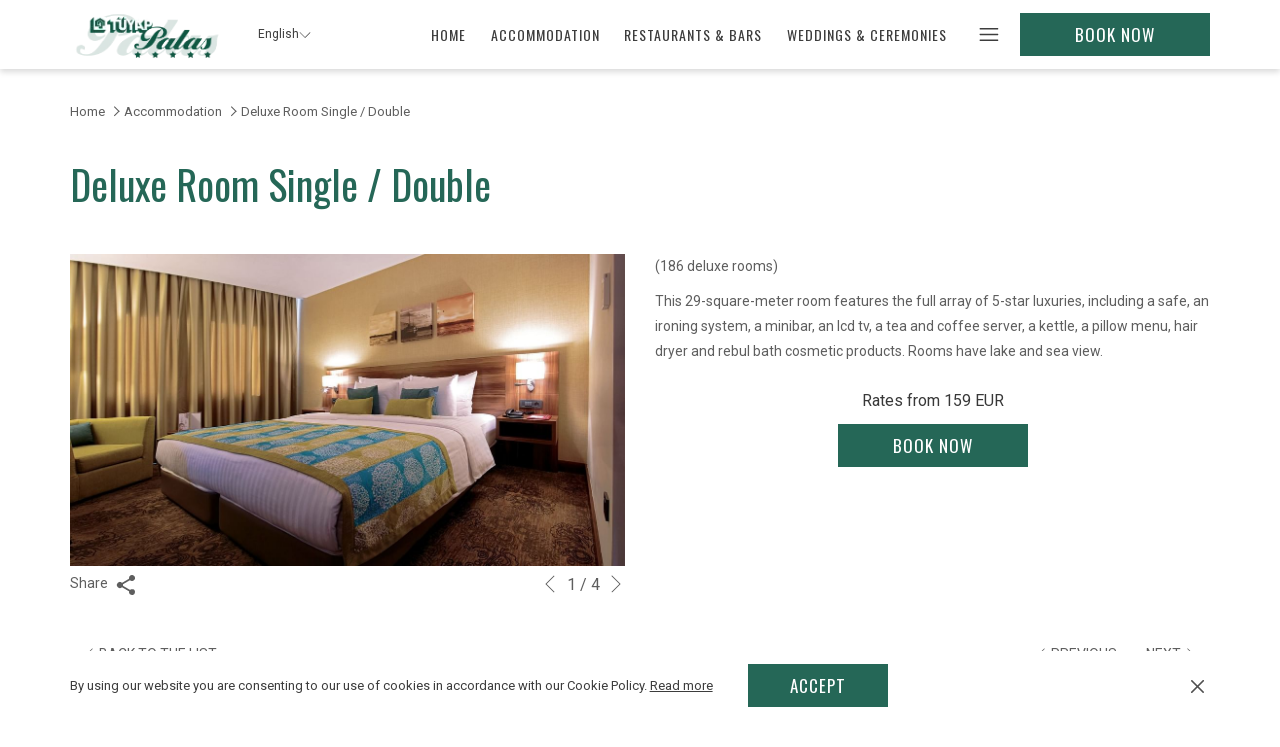

--- FILE ---
content_type: text/html; charset=UTF-8
request_url: https://www.tuyappalas.com/Accommodation/deluxe-room-single-double
body_size: 16479
content:
<!doctype html>
<html dir="ltr" lang="en" data-lang="" data-template="room" data-template-source="tc-theme">
<head>
<script>
	var galaxyInfo = {
		website_id: 4275,
        tvs: 0,
	    cms_id: 127459,
	    iso: "en_US",
	    local: "en",
	    traduction_id: 1,
	    env: "prod",
	    domain_unique_id: "0a9155628431aaf2cc513f5a1c7035d3",
	    proxy_url: "https://tc.galaxy.tf",
	    proxy_key: "e501537df73ebbcfa39084ebe2896add",
	    proxy_url_lead: "https://tc.galaxy.tf/leads?key=e501537df73ebbcfa39084ebe2896add&glx-website-id=4275&glx-trad-id=1",
	    proxy_user_pool_id: "",
	    item_previous:"20195",
	    item_current:"20199",
	    item_next_item:"20201",
	    item_count:"4",
	    auto_visibility_start: "",
	    auto_visibility_end: "",
	    visibility_redirect_url: "",
	    locales_theme:"/json/locale/4275/1/1",
	    live_website: true,
	    backstage: "https://www.travelclick-websolutions.com"
	}
	</script>
<script>var galaxyGMS=function(){var e;return{isUserLoggedIn:function(){try{var r=sessionStorage.getItem("gms_profil_data")||localStorage.getItem("gms_profil_data");return!!(r&&(e=JSON.parse(r))&&e.firstName&&e.timestamp&&45>(+new Date-e.timestamp)/1e3/60)}catch(e){return!1}},userTierKey:function(){if(this.isUserLoggedIn()){var r=e.levelName;if("string"==typeof r)return r.toLowerCase().replace(/ /g,"_")}return!1}}}();</script>

<link rel="preconnect" href="https://fonts.gstatic.com" crossorigin />
<link rel="preload" as="style" href="https://fonts.googleapis.com/css?family=Oswald:400,400i,700,700i&display=swap&subset=latin,latin-ext"><link rel="stylesheet" href="https://fonts.googleapis.com/css?family=Oswald:400,400i,700,700i&display=swap&subset=latin,latin-ext" media="print" onload="this.media='all'"><noscript><link rel="stylesheet" href="https://fonts.googleapis.com/css?family=Oswald:400,400i,700,700i&display=swap&subset=latin,latin-ext"/></noscript>
<link rel="preload" as="style" href="https://fonts.googleapis.com/css?family=Dancing+Script:400,400i,700,700i&display=swap&subset=latin,latin-ext"><link rel="stylesheet" href="https://fonts.googleapis.com/css?family=Dancing+Script:400,400i,700,700i&display=swap&subset=latin,latin-ext" media="print" onload="this.media='all'"><noscript><link rel="stylesheet" href="https://fonts.googleapis.com/css?family=Dancing+Script:400,400i,700,700i&display=swap&subset=latin,latin-ext"/></noscript>
<link rel="preload" as="style" href="https://fonts.googleapis.com/css?family=Roboto:400,400i,700,700i&display=swap&subset=latin,latin-ext"><link rel="stylesheet" href="https://fonts.googleapis.com/css?family=Roboto:400,400i,700,700i&display=swap&subset=latin,latin-ext" media="print" onload="this.media='all'"><noscript><link rel="stylesheet" href="https://fonts.googleapis.com/css?family=Roboto:400,400i,700,700i&display=swap&subset=latin,latin-ext"/></noscript>
<link rel="preload" as="style" href="https://fonts.googleapis.com/css?family=Lora:400,400i,700,700i&display=swap&subset=latin,latin-ext"><link rel="stylesheet" href="https://fonts.googleapis.com/css?family=Lora:400,400i,700,700i&display=swap&subset=latin,latin-ext" media="print" onload="this.media='all'"><noscript><link rel="stylesheet" href="https://fonts.googleapis.com/css?family=Lora:400,400i,700,700i&display=swap&subset=latin,latin-ext"/></noscript>
<link rel="preload" as="style" href="https://fonts.googleapis.com/css?family=Montserrat:400,400i,700,700i&display=swap&subset=latin,latin-ext"><link rel="stylesheet" href="https://fonts.googleapis.com/css?family=Montserrat:400,400i,700,700i&display=swap&subset=latin,latin-ext" media="print" onload="this.media='all'"><noscript><link rel="stylesheet" href="https://fonts.googleapis.com/css?family=Montserrat:400,400i,700,700i&display=swap&subset=latin,latin-ext"/></noscript>
<meta http-equiv="Content-Security-Policy" content="upgrade-insecure-requests">
<meta name="viewport" content="width=device-width, initial-scale=1.0, maximum-scale=2.0, user-scalable=1">
<link rel="stylesheet" href="/css/custom/4275/1/main/cb23554527e3f1211bb7f1565ca8e649/main.css" data-theme-name="th1">
<script>
// Picture element HTML5 shiv
document.createElement( "picture" );
</script>
<script>var BIDnumber = '616797';</script>

<style>
  :root {
    --btn-animation-type: Instant;

    --hero-animation-type: ;
    --hero-animation-start: No animation;
    --hero-animation-slider: Fade out image;
    --hero-animation-slider-delay: 6000ms;
    --hero-animation-pages: Homepage;

    --on-scroll-animation: ;
    --on-scroll-animation-pages: Homepage;
  }
</style>
<style>
/* While loading */
glx-tc-lead-rate:not([data-state="ready"]) {
    opacity: 0.5;
    cursor: wait;
}
/* avoid content jumping after loading in case there is no fallback */
glx-tc-lead-rate-member-value,
glx-tc-lead-rate-value {
    &:empty::before {
        content: '\00a0'; /* &nbsp; equivalent to force taking space */
    }
}
/* If there is no rate or fallback, we hide the rate */
glx-tc-lead-rate[data-empty="true"] {
    display: none!important;
}
</style>


<!-- webcomponents for rates from proxy -->
<script type="module" src="/integration-tools/rate-components/public/rates-proxy.js?v1.3.0" ></script>


<link type="image/x-icon" href="https://cdn.galaxy.tf/uploads/3s/website/001/621/584/1621584353_60a769e1d4646.png" rel="shortcut icon"/>
<style>
.icon-hamburger {
		height: 13px; !important;
	    margin-bottom: 6px;
}

 .header--1 {
   box-shadow: 0 10px 40px rgba(0,0,0,0.10); 
}

.stripe-default-padding {
    padding-top: 0px;
    padding-bottom: 0px;
}

.l-read-more, .l-read-less {
    text-align: left;
}
.header-sidenav {
    background: #256757;
    color: #ffffff;
}

.header__navigation__item:hover .header__navigation__item__link {
    background-color: #fff0;
    color: #d8d8d8;
}

.stripe__actions>div:last-child {
    margin-left: 35px;
}

@media (min-width: 1200px){
.rotator-box-item__content {
    padding: 75px 30px 0 14px;
  }
} 

.js-slider__wrapper .m-review--item-quote .m-review--item-content {
    font-size: 1.2em;
    margin-bottom: 50px;
    line-height: 1.6em;
}
.gallery-filters {
   margin-bottom: 20px;
}

.gallery-filters .btn-link.active {
    color: #256757;
}

</style>

<script src='https://www.thehotelsnetwork.com/js/hotel_price_widget.js?hotel_id=1385930&property_id=1037434&account_key=51A1EBB402C6727E5D5322A19CF74F84' async></script>
<title>Deluxe Room Single | Tuyap Palas Hotel Istanbul </title>
<meta name="description" content="Deluxe room features the full array of 5-star luxuries, including a safe, and more luxury amenities to make your stay unique! Book your room now!" />
<meta name="keywords" content="" />
<meta property="og:site_name" content="Tüyap Palas" />
<meta http-equiv="content-type" content="text/html; charset=UTF-8" />
<meta name="robots" content="index, follow" />
<meta name="google-site-verification" content="6Owe9fKtZaKCLRSm3gli0zyKIiWEql05b2bcJL4XltY" />
<link rel="canonical" href="https://www.tuyappalas.com/Accommodation/deluxe-room-single-double" />
<link rel="alternate" href="https://www.tuyappalas.com/Accommodation/deluxe-room-single-double" hreflang="en" />
<link rel="alternate" href="https://www.tuyappalas.com/tr/Accommodation/deluxe-single-double-oda" hreflang="tr" />
<meta property="og:url" content="/Accommodation/deluxe-room-single-double" />
<meta property="og:title" content="Deluxe Room Single | Tuyap Palas Hotel Istanbul " />
<meta property="og:description" content="Deluxe room features the full array of 5-star luxuries, including a safe, and more luxury amenities to make your stay unique! Book your room now!" />
<meta property="og:locale" content="en_US" />
<meta name="msvalidate.01" content="FC8DDDBA14DDD21A3DE6171B9064C163" />
<script type="application/ld+json">{"@context":"https:\/\/schema.org","@type":"BreadcrumbList","itemListElement":[{"@type":"ListItem","position":1,"item":{"@id":"https:\/\/www.tuyappalas.com\/","name":"Home"}},{"@type":"ListItem","position":2,"item":{"@id":"https:\/\/www.tuyappalas.com\/Accommodation","name":"Accommodation"}},{"@type":"ListItem","position":3,"item":{"@id":"https:\/\/www.tuyappalas.com\/Accommodation\/deluxe-room-single-double","name":"Deluxe room single &sol; double"}}]}</script>
<script type="application/ld+json">{"@context":"https:\/\/schema.org","@type":["HotelRoom","Product"],"name":"Deluxe Room Single \/ Double","description":"(186 deluxe rooms) This 29-square-meter room features the full array of 5-star luxuries, including a safe, an ironing system, a minibar, an lcd tv, a tea and coffee server, a kettle, a pillow menu, hair dryer and rebul bath cosmetic products. Rooms have lake and sea view.&nbsp;\r\n","image":"https:\/\/image-tc.galaxy.tf\/wijpeg-9y3d6iwb52ns8qewfi4qiy2s0\/deluxe-king-7.jpg","url":"https:\/\/www.tuyappalas.com\/Accommodation\/deluxe-room-single-double","offers":{"@type":"Offer","priceCurrency":"EUR","price":"139.00"},"amenityFeature":[]}</script>
<script>var websiteID = 4275;</script>
<script>var cms = 127459</script>
<script>var ts_roll_up_tracking = 'enabled';</script>
<script> var ts_analytics = {"booking_engine_hotel_id":"99908","hotel_bid":616797,"master_brand_bid":"","brand_bid":"","master_brand_chain_id":""}</script>
<script>
window.dataLayer = window.dataLayer || [];
var dl = {"pageLanguage":"en","tvs":"tvs_no","websiteLanguage":"en","pageSection":"not_applicable","pageSubSection":"not_applicable","contentGroup":"not_applicable","globalProduct":"web","event":"datalayer-first-render","productPurchased":"essentials","propertyWebsiteLanguages":2,"webHostname":"tuyappalas.com","parentHostname":"not_applicable"};
				dl.loggedIn = galaxyGMS.isUserLoggedIn() ? "yes" : "no";
				dl.memberTier = galaxyGMS.userTierKey() ? galaxyGMS.userTierKey() : "null";
window.dataLayer.push(dl);
</script>
<script>(function(w,d,s,l,i){w[l]=w[l]||[];w[l].push({'gtm.start':
		new Date().getTime(),event:'gtm.js'});var f=d.getElementsByTagName(s)[0],
		j=d.createElement(s),dl=l!='dataLayer'?'&l='+l:'';j.async=true;j.src=
		'https://www.googletagmanager.com/gtm.js?id='+i+dl;f.parentNode.insertBefore(j,f);
		})(window,document,'script','dataLayer','GTM-TL2MM4B');
		</script>

<style>
/* For WYSIWYG content, CSS class are added to figure/images instead of relying only on inline style attribute. These images have the class "glx-cke5-image" added so we can target them safely. */
figure.image_resized.glx-cke5-image[style*="width"] img {
    width: 100%;
    height: auto;
}
</style>
<script>
				(function(w,d,s,l,i){w[l]=w[l]||[];w[l].push({'gtm.start':
				new Date().getTime(),event:'gtm.js'});var f=d.getElementsByTagName(s)[0],
				j=d.createElement(s),dl=l!='dataLayer'?'&l='+l:'';j.async=true;j.src=
				'https://www.googletagmanager.com/gtm.js?id='+i+dl;f.parentNode.insertBefore(j,f);
				})(window,document,'script','dataLayer','GTM-5T56G6');
				</script>
<script>_dynamic_base = "https://dynamic.travelclick-websolutions.com"</script>
</head>
<body class="g_room no-js sticky-footer header1
     remove-level-three-navigation" 
   
   
>
<script>document.body.classList.remove("no-js");document.body.classList.add('js-loading');</script>
<script>
  var websiteGlobalVariables = {
    'rates': {
      'hideOldPrices': false
    }
  };
</script>
<a href="#header-content" class="skip-main">Skip to navigation</a>

<a href="#site-content" class="skip-main">Skip to main content</a>

<a href="#footer-content" class="skip-main">Skip to footer</a>

<img id="tc-theme-svg-list" src="/integration/tc-theme/public/svg/svg-icons.svg" alt="Website's SVG icons" width="0" height="0"/>






<script>
  (function () {
      const initializeCookieConsent = () => {
        window.cookieconsent.initialise(
          {
            palette: {
              
            },
            layout: "basic-close",
            "position": "bottom",
            window: [
              "<section aria-label='Cookie policy' aria-describedby='cookieconsent:desc' class='cc-window \{\{classes\}\}'>",
                "<div class='container'>",
                  "<div class='cc-window--container'>",
                    "\{\{children\}\}",
                  "</div>",
                "</div>",
              "</section>"
            ].join(''),
            elements: {
              close: '<button class="cc-close" aria-label="Dismiss cookie policy">\{\{close\}\}</button>',
              dismiss: '<button tabindex="0" role="button" class="cc-btn cc-dismiss btn btn-action">\{\{dismiss\}\}</button>',
              messagelink: [
                '<span id="cookieconsent:desc" class="cc-message">',
                  '\{\{message\}\}',
                  '<a tabindex="0" class="cc-link" href="\{\{href\}\}" \{\{target\}\} >',
                    '\{\{link\}\} ',
                  '</a>',
                '</span>'
              ].join(''),
            },
            content: {
              close: '<svg class="icon icon-cross" aria-hidden="true"><use href="#icon-cross"></use></svg>',
              
                message: "By using our website you are consenting to our use of cookies in accordance with our Cookie Policy.",
              
              
                link: "Read more",
              
              
                dismiss: "Accept",
              
              
                href: "/privacy-policy",
                target: '',
              
            }
          },
          function(popup) {
            var handler = function(event) {
                // fixes voiceover interaction
                let userClicked = (event.type === 'click') && (event.button == '0');
                // if key <enter> or <space>
                let userPressedKey = (event.keyCode === 13 || event.keyCode === 32);

                if (userClicked || userPressedKey) this.click();
            };
            document.querySelector('.cc-dismiss').addEventListener('keyup', handler)
            document.querySelector('.cc-close').addEventListener('keyup', handler)
            document.querySelector('.cc-close').addEventListener('click', handler)
          }
        )
      };

      let script = document.createElement('script');
      script.src = "/integration/tc-theme/public/vendor/cookieconsent.min.js";
      script.addEventListener("load", () => {
        initializeCookieConsent();
      });
      document.body.append(script);
    })();
</script>
    <style>
        .id-403524466a8a6960ad786543cc57256b .dialog-close, .id-403524466a8a6960ad786543cc57256b.m-popup {
            color: #000000;
        }
    </style>








  <script type="text/template" id="extension-zone-cs-container"></script>
<script>
  if(!window.hotelModule) {
    window.hotelModule = [];
  }
  window.hotelModule['id-f2867a608c739d12d6bfbb227e8d8b57'] = {
    url: '/json/search/1/1/hotels-dropdown-data.json'
  }
  window.headerMenu = {navItems: [{"url":"\/","name":"Home","current":"","target":""},{"url":"\/Accommodation","current":"current","name":"Accommodation","target":""},{"url":"\/restaurants-bars","current":"","name":"Restaurants & Bars","target":""},{"url":"\/weddings-ceremonies","current":"","name":"Weddings & Ceremonies","target":""},{"url":"\/meeting-rooms","current":"","name":"Meeting Rooms","target":""},{"url":"\/facilities-services","current":"","name":"Facilities & Services","target":""},{"url":"\/special-offers","current":"","name":"Special Offers","target":""},{"url":"\/about","current":"","name":"About","target":""},{"url":"\/gallery","current":"","name":"Gallery","target":""},{"url":"\/contact-location","current":"","name":"Contact & Location","target":""},{"url":"\/local-attractions","current":"","name":"Local Attractions","target":""}]}
  window.headerConfigs = {
      headerId: 'id-f2867a608c739d12d6bfbb227e8d8b57',
      showSecondaryNavigation: false,
      showLevelThreeNavigation: false,
      secondaryNav: [],
      logo: {
        link: '/',
        linkTarget: false,
        title: 'Back to the homepage',
        hasBackground: false,
        background: '',
        hasScrollLogo: false,
        scrollLogo: '',
        scrollLogoAlt: '',
        hasMobileLogo: false,
        mobileLogo: '',
        logo:'https://image-tc.galaxy.tf/wipng-8uh822w8b7slr49djfd3iyya4/tuyap-logo-header.png?width=500',
        logoAlt: '',
        additionalLanguagesLogosSettings: {
          isEnabled: false,
          hasLogo: false,
          logo: '',
          hasScrollLogo: true,
          scrollLogo: '',
          scrollLogoAlt: '',
          hasMobileLogo: false,
          mobileLogo: '',
          hasBackground: false,
          background: '',
        },
      },
      showLanguageSwitcher: true,
      languageSwitcher: {
  
    languageCount: '2',
    currentLanguage: 'English',
    currentLanguageShort: 'en',
    languages: [
              {
          url: '/tr/Accommodation/deluxe-single-double-oda ',
          local: 'tr',
          full: 'Türkçe',
          short: 'tr',
        },
          ]
  
},
      showCurrencySwitcher: true,
      hasPhoneNumber: true,
      phoneNumber: '+90 212 867 1414',
      phoneNumberSanitized: '+902128671414',
      phoneNumberLabel: '',
      hasSubpages: true,
      maxNavItems:'5',
      hamburgerIconColor: '',
      bookNowLabel: 'Book now',
      dropShadowOnScroll: true,
      headerMenu:{ navItems:'' },
      gmsHeaderDropdown: {},
      hotelDropdownConfig:{
        crossWebsiteLinking: false,
        homeLink: '',
        homeLinkLabel: ``,
        homeIcon: false,
        customHomeIcon: '',
        groupHotelsDropdowns: '',
        defaultHotel: ``,
        uncategorisedHotel: ``,
      },
      locales: {
        showSubMenuFor:'show submenu for ',
        moreLink:'More link',
        mainNavigation:'main navigation',
        opensBookingMask:'opens booking mask',
        closeBookingMask:'close booking mask',
        closeMoreMenu:'close more menu',
        backToTheMenu:'back to the menus',
        gms_helloUser:'Hello,',
        gms_signOut:'Sign Out',
        gms_point: 'Point',
        gms_points: 'Points',
        gms_night:'Night',
        gms_nights:'Nights',
        gms_stay:'Stay',
        gms_stays:'Stays',
        call_us:'call us at',
        menu:'Menu'
      }  
    }
</script>
<div id="header-one" class="header-one header-logo-alts" data-scroll-logo-alt="" data-logo-alt="Tüyap Palas Hotel in Istanbul" >
  <header-one></header-one>
</div>
 
   

<!-- BM CORE SETTING EXAMPLE -->
<script>
  const calendarSettings = {
  
    displayDateFormat:"MM/DD/YYYY",
    isLargeLayout: true,
  
  siteLanguage: 'en',
  firstDayOfTheWeek: 1,
  monthsToShow: 1,
  showDaysInNextAndPreviousMonths: false,
  
    minimumDaysOfStay: 1,
    minimumDaysOfStayDefault: 1,
    minimumDaysOfStaySecondary: 1,
    minimumDaysOfStayDefaultSecondary: 1,
    useMinimumDaysOfStaySecondary: false,
  
  useDefaultArrows: false,
  arrowsCustomClass: {
    prev: 'icon icon-arrow-left',
    next: 'icon icon-arrow-right',
  },
  checkIn: {
    field: 'bm-checkin-input',
    trigger: 'bm-checkin-trigger',
    container: 'bm-calendars',
  },
  checkOut:{
    field: 'bm-checkout-input',
    trigger: 'bm-checkout-trigger',
    container: 'bm-calendars',
  },
  flexibleDates: {
    enabled: false,
    field: 'flexible-dates-input',
    content: 'My dates are flexible',
    checkedMark: '<svg class="icon icon-arrow-bottom"><use href="#icon-check"></use></svg>'
  },
  ratesInCalendar: {
    enabled: false,
    device: 'desktop',
    dailyRatesData: [],
    indicatorColor: '',
    customCalendar: {
      calendarContainer: 'bm-rates-calendar',
      monthsContainer: 'bm-rates-calendar-months',
      monthsTrigger: 'bm-rates-month-trigger',
      daysContainer: 'bm-rates-calendar-days',
      daysTigger: 'bm-rates-calendar-days',
      applyTigger: 'bm-rate-calendar-apply',
      closeTigger: 'bm-rate-calendar-close',
    },
    indicatorLabel: "Lowest available rate",
    rateLabel: "Rates from ",
    backBtnLabel: "Go back",
    monthSelectorLabel: "Select your dates",
    applyBtnLabel: "Apply dates",
  },
  wcag: {
    selectedCheckInDate: "Selected check in date is",
    selectedCheckOutDate: "Selected check out date is",
    selectedCheckInDateText: "This button opens the calendar to select check in date.",
    selectedCheckOutDateText: "This button opens the calendar to select check out date.",
    selected: "Selected",
    checkInLiveRegionId: 'checkin-region',
    checkOutLiveRegionId: 'checkout-region',
    incorrectDateFormatEntered: "Incorrect date format used, please use date format",
    minimumDaysOfStay: "Minimum Night Stay",
    calendarExpanded: "Calendar Expanded",
  },
  labels: {
    previousMonth: "Previous Month",
    nextMonth: "Next Month",
  }
};
  const bm_core_settings = {
  dataContainer: 'bm-app',
  container: 'bm-box-wrapper',

  startingDate: '2021-04-23',

  calendars: calendarSettings,
  leadRates: {
    showRates:  1 ,
    showStrikeThroughRate: false,
    displayPrice: 'lead-rates-price',
    bestRateLogo: {
      enabled: false,
      logo: "",
      fallbackText: ""
    } 
  },
  wcag: {
    bookNow:{
      id: 'booking-mask-submit',
      opensInANewTab: "opens in a new tab"
    }
  },

  saveBookingSession:  false ,
  website: {
  hotelTypeId: '3',
  booking_engine_hotel_id: '99908',
  booking_mask_url: 'https://reservations.travelclick.com/99908?',
  booking_engine_provider_id:  '1' ,
  second_booking_engine_provider_id: '0',
  second_booking_engine_hotel_id: '0',
  second_booking_engine_url: '',
  second_booking_mask_url: '',
  hasFamilyPricing: false,
  be_open_in_new_tab: true ,
  
    hotels:[]
  
},


module: 'hotel',
id: '4305',

};
  const bm_ui_settings = {
  dataContainer: 'bm-app',
container: 'bm-box-wrapper',
containers: {
  'header1': {
    vertical: { 
      base: '#bm-hero-container',
      noHero: '#no-hero',
      collapsed: '#bm-collapsed-wrapper',
      triggers: '.bm-collapsed-wrapper'
    }, 
    horizontal: {
      base: '#bm-horizontal-hero',
      belowHero: '#bm-horizontal-below-hero',
      noHero: '#no-hero',
      collapsed: '#bm-collapsed-horizontal-wrapper',
      triggers: '.bm-collapsed-wrapper'
    },
    'area-search': {
      base: '#bm-horizontal-hero',
      belowHero: '#bm-horizontal-below-hero',
      noHero: '#no-hero',
      collapsed: '#bm-collapsed-horizontal-wrapper',
      triggers: '.bm-collapsed-wrapper'
    },
    'horizontal-hotel-plus-air': {
      base: '#bm-horizontal-hero',
      belowHero: '#bm-horizontal-below-hero',
      noHero: '#no-hero',
      collapsed: '#bm-collapsed-horizontal-wrapper',
      triggers: '.bm-collapsed-wrapper'
    }
  },
  'header2': {
    vertical: { 
      base: '#bm-vertical-base',
      noHero: '#no-hero',
      collapsed: '#bm-vertical-base',
      triggers: '.bm-collapsed-wrapper'
    }, 
    horizontal: {
      base: '#bm-horizontal-hero',
      belowHero: '#bm-horizontal-below-hero',
      noHero: '#no-hero',
      collapsed: '#bm-collapsed-horizontal-wrapper',
      triggers: '.bm-collapsed-wrapper'
    },
    'area-search': {
      base: '#bm-horizontal-hero',
      belowHero: '#bm-horizontal-below-hero',
      noHero: '#no-hero',
      collapsed: '#bm-collapsed-horizontal-wrapper',
      triggers: '.bm-collapsed-wrapper'
    },
    'horizontal-hotel-plus-air': {
      base: '#bm-horizontal-hero',
      belowHero: '#bm-horizontal-below-hero',
      noHero: '#no-hero',
      collapsed: '#bm-collapsed-horizontal-wrapper',
      triggers: '.bm-collapsed-wrapper'
    }
  },
  'headerAdvanced': {
    vertical: { 
      base: '#bm-hero-container',
      noHero: '#no-hero',
      collapsed: '#bm-collapsed-wrapper',
      triggers: '.bm-collapsed-wrapper'
    }, 
    horizontal: {
      base: '#bm-horizontal-hero',
      belowHero: '#bm-horizontal-below-hero',
      noHero: '#no-hero',
      collapsed: '#bm-collapsed-horizontal-wrapper',
      triggers: '.bm-collapsed-wrapper'
    },
    'area-search': {
      base: '#bm-horizontal-hero',
      belowHero: '#bm-horizontal-below-hero',
      noHero: '#no-hero',
      collapsed: '#bm-collapsed-horizontal-wrapper',
      triggers: '.bm-collapsed-wrapper'
    },
    'horizontal-hotel-plus-air': {
      base: '#bm-horizontal-hero',
      belowHero: '#bm-horizontal-below-hero',
      noHero: '#no-hero',
      collapsed: '#bm-collapsed-horizontal-wrapper',
      triggers: '.bm-collapsed-wrapper'
    }
  },
},
hero: {
  container: 'm-hero',
  typeShort: 'm-hero_short'
},
//area-search
areaSearch: {
  enabled: false,
  URL: '',
  URLTarget: '',
  sortResultsBy: '',
  helperText: false,
  locationFieldSearch: false,
  disableCountrySearch: false,
  disableRegionSearch: false,
  disableCitySearch: false,
  disablePoiSearch: false,
  disableSearchIcons: false,
  enableAllDestinationSearch: false,
  hideCounterPerLevel: false,
  hideSecondaryInfomation: false,
  promocodePopUp: {
    container: 'bm-as-promocode-popup',
    trigger: 'bm-as-promocode-trigger',
    mobileClose: 'bm-as-promocode-close',
    mobileSaveChanges: 'bm-as-promocode-save-changes',
  }
},
roomPopUp: {
  enabled: 
    
      false
    ,
  cmsShowChildrenAges:  false ,
  container: 'bm-pu-room-options',
  roomContainer: 'bm-pu__rooms-container',
  roomsSelector: 'js-as-room',
  roomNumber: 'js-room-number',
  childAgesContainer: 'js-room-child-ages',
  infantAgesContainer: 'js-room-infant-ages',
  trigger: 'bm-pu-room-trigger',
  triggerGuestCount: 'guest_count',
  triggerGuestLabel: 'guest_label',
  triggerAdultCount: 'adult_count',
  triggerAdultLabel: 'adult_label',
  triggerChildrenCount: 'children_count',
  triggerChildrenLabel: 'children_label',
  triggerRoomCount: 'room_count',
  triggerRoomLabel: 'room_label',
  mobileClose: 'bm-pu-room-close',
  mobileSaveChanges: 'bm-pu-room-save-changes',
  selectRoomLabel: "This button opens the room selector.",
  addRoom: 'add-room',
  removeRoom: 'subtract-room',
  trashRoom: 'bm-pu__room-remove',
  roomCounter: 'bm-pu-room-counter',
  adultSelector: 'bmadults',
  childSelector: 'bm-children',
  infantSelector: 'bm-infants',
  labels: {
    roomOptionsSaveChanges: "Save Changes",
    roomSingular: "Room",
    roomPlural: "Rooms",
    guestSingular: "Guest",
    guestPlural: "Guests",
    labelAdults: "Adults",
    labelChildren: "Children",
    childAgeInformation: "< 11 years old",
    infantAgeInformation: "< 2 years old",
    selectYourOccupancy: "Select your occupancy",
    addRoom: "Add Room",
    removeRoom: "Subtract Room",
    occupancy: "Occupancy",
  }
},
// button only
buttonOnly: {
  enabled: false,
  URL: '',
  URLTarget: '',
  buttonClass: ''
},
//book  now buttons
bookNow: {
  mobile: {
    open: 'js-trigger-open-collapse',
    openLabel: "Book now",
    close: 'js-trigger-close-collapse',
    closeLabel: "close"
  },
  desktop: {
    id: 'booking-mask-submit',
    label: "Book now",
    open: 'js-trigger-open-collapse',
    openLabel: "Book now",
    close: 'js-trigger-close-collapse',
    closeLabel: "close"
  }
},
// layout
layout: 'vertical',
fullyExpanded: true,
horizontalIsFullWidth: true,
isSticky: false,
position: 'right',
collapsed: 'opened',
collapsePosition: 'in-line',
//check in/out labels
checkInLabel: "Check In",
checkOutLabel: "Check Out",
requiredFieldsLocal: "* Fields Required",
headerType: null,
  //calendars information shared with core
  calendars: calendarSettings,
  //hotel select
hotelSelect: 'booking-mask-hotel',
hotelSelectWrapper: 'booking-mask-hotel-wrapper',
selectHotelLabel: "Select hotel",
selectHotelPlaceHolder: "Select hotel placeholder",
showNumberOfHotels: false,
hotelSelectRequired: false,
showHotelCountry: false,
//rooms
showRooms: true,
rooms: {
  id:'bm-rooms',
  min: '1',
  max: '5',
  defaultValue: "1",
  label: "Rooms",
  required: false
},

//adults 
showAdults: true,
adults: {
  id:'bmadults',
  min: '1',
  max: '5',
  defaultValue: "1",
  label: "Adults",
  required: false
},

//children
showChildren: true,
children: {
  id:'bm-children',
  min: '0',
  max: '5',
  defaultValue: '0' || 0 ,
  label: "Children",
  required: false,
  disabled: false
},
childAges: {
  id:'bm-childAges',
  min: 0,
  max: 12,
  defaultValue:  0 ,
  label: "Child age by Check-in",
  required: false,
  infantEnabled: false
},

//infants
showInfants:  false ,
infants: {
  id: 'bm-infants',
  min: '0',
  max: '2',
  defaultValue: '0' || 0,
  label: "Infants",
  required: false,
  disabled: false
},
infantAges: {
  id: 'bm-infantAges',
  min: 0,
  max: 1,
  defaultValue:  0 ,
  label: "Infants age by Check-in",
  required: false
},
//hotel + air
showHotelAir: false,
hotelAir: {
  preselectHotelAir: false,
  hotelId:'hotel-only-btn',
  airId:'hotel-air-btn',
  srLabel: "Select booking type",
  hotelLabel: "Hotel",
  airLabel: "Hotel + Air",
  departureCityLabel: "Departure City",
  departureLoadingText: "Searching",
  departureCityWrapperId: 'departure-city-wrapper',
  departureCityId: 'departure-city',
  trigger: 'hotel-air___btn',
  triggerHotelAir: '#hotel-air-btn',
  required: true
},

showRates: true,
showRetailRates: !websiteGlobalVariables.rates.hideOldPrices,
leadRates: {
  defaultRate: "Make a reservation",
  rate: '45 €',
  label: "Best rates from",
  opensInANewTab: "opens in a new tab",
  
    customRatesURL: false,
    URL: 'https://reservations.travelclick.com/99908?HotelId=99908&languageid=1&rooms=1&adults=1',
  
  bestRateLogo: {
    enabled: false,
    logo: "",
    fallbackText: ""
  } ,
  iHotelierConfig: '{"hotelCodes":"99908","daysAhead":90,"adults":"1"}',
  locales: {
    loadingText: "Loading",
    ratesFrom: "Rates from "
  }
},
  showModifyLink:  0 ,
modify: {
  id:'modifyBooking',
  bookingMaskURL: 'https://reservations.travelclick.com/99908?',
  bookingEngineURL: 'https://reservations.travelclick.com/99908?HotelId=99908&languageid=1&rooms=1&adults=1',
  text: {
    modifyBooking: "Modify Booking",
    openPopup: "Opens modify booking window",
    closePopup: "Close modify booking window",
    enterReservationNumber: "Please, enter your reservation number.",
    reservationNumber: "Reservation number",
    submitReservationNumber: "Submit reservation number",
    required: "required",
    allFieldsAreRequired: "(All fields are required)",
    opensInANewTab: "opens in a new tab",
    submit:  "Submit",
    selecHotel: "Select hotel"
  }
},
  //promocode

    hasPromocode: true,
    promocodeId: 'booking-mask-promocode',
    multiPromocodeValueInput: 'js-bm-source-promocode-value',
    multiPromocodeTypeInput: 'js-bm-source-promocode-name',
    multiPromocodeRealInput: 'js-bm-fill-promocode',
    
    
    
    
    
    numberOfPromoCodes: 1,
    promocodeWCAG: {
        gotACode: "Got a promocode?",
        openPromocode: "Opens promocode window",
        enterYourPromo: "Enter your promocode",
        clearPromocode: "Clear promocode",
        closePromocodeWindow: "Close promocode window",
        addYourCode: "Add your code",
        selectCodeType: "Select code type",
        enterYourPromo: "Enter your promocode",
        applyPromocode: "Apply promocode",
        addPromo: "Add",
        promocodeWindowDescription: "This window allows you to enter one of the available types of promocodes",
    },



showPromo:  1 ,

  promoCode: {
    label: "Promocode",
    labelPlaceholder: "Promocode",
    promocodeType: 'discount',
    hasDefaultValue:  false ,
    defaultValue: "",
  },


showTravelAgencyPromo:  0 ,


showGroupPromo:  0 ,


showRateAccessCorporatePromo:  0 ,

  website: {
  hotelTypeId: '3',
  booking_engine_hotel_id: '99908',
  booking_mask_url: 'https://reservations.travelclick.com/99908?',
  booking_engine_provider_id:  '1' ,
  second_booking_engine_provider_id: '0',
  second_booking_engine_hotel_id: '0',
  second_booking_engine_url: '',
  second_booking_mask_url: '',
  hasFamilyPricing: false,
  be_open_in_new_tab: true ,
  
    hotels:[]
  
},


module: 'hotel',
id: '4305',

}
  bm_ui_settings.areaSearch.labels = {
    searchHint: 'Please enter 3 or more characters',
    noResultsFound: 'No results found',
    locationSearchLabel: 'Where do you want to go?',
    locationSearchPlaceholder: 'Country, city, region or hotel',
    asCalendarMonthPlaceholder: 'month label',
    bestRateGuaranteeLabel: 'Best Rate Guarantee',
    specialCode: 'Special Code',
    codeType: 'Code Type',
    code: 'Code',
    applyCode: 'Apply Code',
    searchDropDownDescription: 'Search location or property',
    searchBMInAreaSearchPage: 'ASM Search',
    updateBMInAreaSearchPage: 'Update',
};

</script>





  
  
    
    
    
  




  


<!-- BM DATA ATTR EXAMPLE -->
<div id="bm-app"
  data-booking-mask-type="bmvt2-right" 
  data-mobile-booking-mask-type="bmco2" 
></div>



<div id="main-content" role="main" class="id-f2867a608c739d12d6bfbb227e8d8b57 page-room-detail">
  




<div id="no-hero" class="no-hero"></div>



  
    
  
  

  
  



  

  <div class="js-hero-list" id="hero-list-app-id-3ff78d80937b024da98ab61dc1dab163">
    <div id="m-hero-skeleton" 
      class="m-hero-skeleton skeleton-loader 
      short-size
       
      bmvt-right header1"
    >
      <div class="skeleton-hero-image"></div>
    </div>
    <hero-list-app
      :configs="{
        blockId: 'id-3ff78d80937b024da98ab61dc1dab163',
        heroType: 'Short hero',
        unitMediaValue: '0',
        noCroppingBg: '',
        noCroppingBgImg: '',
        noCroppingBgColor: '#fff',
        showBreadcrumb: '1',
        videoControl: '0',
        heroVideoControl:{ 
          autoStop: '0',
          autoStopTime: '5',
          hideIcon: '0',
          hideLocale: '0',
          locale: {
            play: 'Play video',
            pause: 'Pause video',
          }
        },
        scrollConfig:{
          showScrollFunction: '0',
          scrollAnimation: '',
          scrollClickFunction: '0',
          scrollText: '',
          scrollTextColor: '',
          scrollColor: ''
        },
        styles:{
          scrollLogo: '',
          verticalAlignment: 'center',
          verticalAlignmentMobile: 'center',
          headerOverlay: '',
          headerOverlayColor: '',
          gradientHeight: '',
          marginBottom: '30',
          textAlignment: 'center',
          sliderAutoplay: '0',
        },
        locales:{
          playVideo: 'Play video',
          pauseVideo: 'Pause video',
        }
      }">
    </hero-list-app>
  </div>
          
      
        <script>
          if(!window.heroSliderItemList) {
            window.heroSliderItemList = [];
          }
  
      </script>    
          



      <nav class="breadcrumb-container" aria-label="breadcrumb" role="navigation">
  <div class="container">
    <ol class="m-breadcrumb">
              <li class="m-breadcrumb--item">
          <a class="m-breadcrumb--link" href="/">Home</a>
        </li>
              <li class="m-breadcrumb--item">
          <a class="m-breadcrumb--link" href="/Accommodation">Accommodation</a>
        </li>
              <li class="m-breadcrumb--item">
          <a class="m-breadcrumb--link" href="/Accommodation/deluxe-room-single-double">Deluxe Room Single / Double</a>
        </li>
          </ol>
  </div>
</nav> 

  <div id="site-content" class=" custom-block-padding">
    <div class="container p-room room__title">
      
      <hgroup >
        <h1 class="h1">Deluxe Room Single / Double</h1>
        
      </hgroup>
    </div>
    <div class="container p-room">
      

<style>
.id-f2867a608c739d12d6bfbb227e8d8b57 .m-gallery--itemCaption {
    
    
}

</style>


<div class="m-content-object--row layout-one-half   image-left">
  
    <div class="m-content-object--col content__media">
  
  
  
  
    
    
    <div class="js-slider__wrapper js-lightbox-slider id-f2867a608c739d12d6bfbb227e8d8b57" data-lightbox-group>
  
  <div class="cms-radius cms-border" style="border-radius:0px">
    <div class="ratio-16-9-slider js-slider" data-pagination="true">
      
    <div 
      class="ratio-16-9"
      data-href="https://image-tc.galaxy.tf/wijpeg-9y3d6iwb52ns8qewfi4qiy2s0/deluxe-king-7_wide.jpg?crop=0%2C258%2C1920%2C1080"
      data-slider-lightbox
      data-text-alignment=""
      aria-label="Open Fullscreen Image"
      role="button"
      tabindex="0"
      >
      <div class="ratio-content">
        <picture>
          
            <img
  srcset="
    https://image-tc.galaxy.tf/wijpeg-9y3d6iwb52ns8qewfi4qiy2s0/deluxe-king-7_wide.jpg?crop=0%2C258%2C1920%2C1080&width=381 381w,
    https://image-tc.galaxy.tf/wijpeg-9y3d6iwb52ns8qewfi4qiy2s0/deluxe-king-7_wide.jpg?crop=0%2C258%2C1920%2C1080&width=928 928w,
    https://image-tc.galaxy.tf/wijpeg-9y3d6iwb52ns8qewfi4qiy2s0/deluxe-king-7_wide.jpg?crop=0%2C258%2C1920%2C1080&width=1140 1140w
  "
  sizes="
    (max-width: 767px) 381px,
    (max-width: 1199px) 928px,
    (min-width: 1200px) 1140px
  "
  data-lazy="https://image-tc.galaxy.tf/wijpeg-9y3d6iwb52ns8qewfi4qiy2s0/deluxe-king-7_wide.jpg?crop=0%2C258%2C1920%2C1080"
  src="[data-uri]"
  alt="Deluxe King Room at Tüyap Palas Hotel in Istanbul"
/>

          
        </picture>
        
      </div>
    </div>
  
  
    <div 
      class="ratio-16-9"
      data-href="https://image-tc.galaxy.tf/wijpeg-a09paq45a32of9d21br53teqi/deluxe-king-1_wide.jpg?crop=0%2C100%2C1920%2C1080"
      data-slider-lightbox
      data-text-alignment=""
      aria-label="Open Fullscreen Image"
      role="button"
      tabindex="0"
      >
      <div class="ratio-content">
        <picture>
          
            <img
  srcset="
    https://image-tc.galaxy.tf/wijpeg-a09paq45a32of9d21br53teqi/deluxe-king-1_wide.jpg?crop=0%2C100%2C1920%2C1080&width=381 381w,
    https://image-tc.galaxy.tf/wijpeg-a09paq45a32of9d21br53teqi/deluxe-king-1_wide.jpg?crop=0%2C100%2C1920%2C1080&width=928 928w,
    https://image-tc.galaxy.tf/wijpeg-a09paq45a32of9d21br53teqi/deluxe-king-1_wide.jpg?crop=0%2C100%2C1920%2C1080&width=1140 1140w
  "
  sizes="
    (max-width: 767px) 381px,
    (max-width: 1199px) 928px,
    (min-width: 1200px) 1140px
  "
  data-lazy="https://image-tc.galaxy.tf/wijpeg-a09paq45a32of9d21br53teqi/deluxe-king-1_wide.jpg?crop=0%2C100%2C1920%2C1080"
  src="[data-uri]"
  alt="Deluxe King Room at Tüyap Palas Hotel in Istanbul"
/>

          
        </picture>
        
      </div>
    </div>
  
  
    <div 
      class="ratio-16-9"
      data-href="https://image-tc.galaxy.tf/wijpeg-476gxwd58dbpz6rqmw513hidw/deluxe-king-2_wide.jpg?crop=0%2C100%2C1920%2C1080"
      data-slider-lightbox
      data-text-alignment=""
      aria-label="Open Fullscreen Image"
      role="button"
      tabindex="0"
      >
      <div class="ratio-content">
        <picture>
          
            <img
  srcset="
    https://image-tc.galaxy.tf/wijpeg-476gxwd58dbpz6rqmw513hidw/deluxe-king-2_wide.jpg?crop=0%2C100%2C1920%2C1080&width=381 381w,
    https://image-tc.galaxy.tf/wijpeg-476gxwd58dbpz6rqmw513hidw/deluxe-king-2_wide.jpg?crop=0%2C100%2C1920%2C1080&width=928 928w,
    https://image-tc.galaxy.tf/wijpeg-476gxwd58dbpz6rqmw513hidw/deluxe-king-2_wide.jpg?crop=0%2C100%2C1920%2C1080&width=1140 1140w
  "
  sizes="
    (max-width: 767px) 381px,
    (max-width: 1199px) 928px,
    (min-width: 1200px) 1140px
  "
  data-lazy="https://image-tc.galaxy.tf/wijpeg-476gxwd58dbpz6rqmw513hidw/deluxe-king-2_wide.jpg?crop=0%2C100%2C1920%2C1080"
  src="[data-uri]"
  alt="Deluxe King Room at Tüyap Palas Hotel in Istanbul"
/>

          
        </picture>
        
      </div>
    </div>
  
  
    <div 
      class="ratio-16-9"
      data-href="https://image-tc.galaxy.tf/wijpeg-8aav552926hhsx9xrapxcl6x6/deluxe-king-3_wide.jpg?crop=0%2C98%2C1920%2C1080"
      data-slider-lightbox
      data-text-alignment=""
      aria-label="Open Fullscreen Image"
      role="button"
      tabindex="0"
      >
      <div class="ratio-content">
        <picture>
          
            <img
  srcset="
    https://image-tc.galaxy.tf/wijpeg-8aav552926hhsx9xrapxcl6x6/deluxe-king-3_wide.jpg?crop=0%2C98%2C1920%2C1080&width=381 381w,
    https://image-tc.galaxy.tf/wijpeg-8aav552926hhsx9xrapxcl6x6/deluxe-king-3_wide.jpg?crop=0%2C98%2C1920%2C1080&width=928 928w,
    https://image-tc.galaxy.tf/wijpeg-8aav552926hhsx9xrapxcl6x6/deluxe-king-3_wide.jpg?crop=0%2C98%2C1920%2C1080&width=1140 1140w
  "
  sizes="
    (max-width: 767px) 381px,
    (max-width: 1199px) 928px,
    (min-width: 1200px) 1140px
  "
  data-lazy="https://image-tc.galaxy.tf/wijpeg-8aav552926hhsx9xrapxcl6x6/deluxe-king-3_wide.jpg?crop=0%2C98%2C1920%2C1080"
  src="[data-uri]"
  alt="Deluxe King Room at Tüyap Palas Hotel in Istanbul"
/>

          
        </picture>
        
      </div>
    </div>
  
    </div>
</div>
<div class="room-slider-footer clearfix">
  <div class="pull-left">
      
    
        <div class="m-social-share js-dropdown js-module-share-buttons">
            <button class="btn-link link-text m-social-share--label js-dropdown__trigger"
                aria-haspopup="true" aria-expanded="false">
                Share
                <svg class="icon icon-export" aria-hidden="true"><use href="#icon-export"></use></svg>
            </button>
            <div class="m-social-share__links-wrapper js-dropdown__menu" aria-hidden="true">
                <a href="#" target="_blank" rel="noreferrer" class="link-text js-share__facebook" aria-label="Share on Facebook (opens in a new tab)">
                    <svg aria-hidden="true" class="icon icon-facebook"><use href="#icon-facebook-filled"></use></svg>
                </a>
                <a href="#" target="_blank" rel="noreferrer" class="link-text js-share__x" aria-label="Share on X (opens in a new tab)">
                    <svg aria-hidden="true" class="icon icon-x"><use href="#icon-x"></use></svg>
                </a>
            </div>
        </div>
    

  </div>
  <div class="pull-right room-detail__slider-controls">
      <div class="js-slider__insert-grouped-actions room-detail__slider-nav"></div>
      
  </div>
</div>
</div>
<div class="dialog js-dialog-lightbox" aria-hidden="true">
  <div class="dialog-content--lightbox container">
    <div class="js-slider-container container"></div>
    <script type="text/template" class="js-template">
      <div class="js-slider__wrapper">
        <div class="js-slider-lightbox slider-lightbox" data-pagination="true" [%? it.options.download %]data-download="true"[%?%]>
          [%~ it.images :item%]
          <div class="slider-lightbox__slide [%? item.useLayoutWithCaptionsBelow %]with-captions-below[%?%]">
            <div class="slider-lightbox__image-container">
              [%? item.url && !item.caption && !item.useLayoutWithCaptionsBelow %]
                <div class="slider-lightbox__captions icon-chain">
                    <a href="[%= item.url %]"
                        [%? item.urlTarget && item.urlTarget.length %] target="[%= item.urlTarget %]"[%?%]
                        [%? item.ariaLabel && item.ariaLabel.length %] aria-label="[%= item.ariaLabel %]"[%?%]
                        class="icon-chain-wrapper">
                        <svg class="icon icon-chain-link"><use href="#icon-chain-link" style="color: [%= item.color %];"></use></svg>
                    </a>
                </div>
              [%?%]
              [%? item.isVideo === true %]
                <div class="slider-lightbox__video-wrapper">
                  [%= item.video %]
                </div>
              [%?? item.isVideo === false %]
                <img crossorigin="anonymous" data-lazy="[%= item.src %]" alt="[%= item.alt %]" src="[data-uri]">
              [%?%]
              [%? item.title || item.desc || item.caption%]
                <div class="slider-lightbox__captions">
                  [%? item.title %]<div class="slider-lightbox__captions-title">[%= item.title %]</div>[%?%]
                  [%? item.desc %]<div class="slider-lightbox__captions-desc">[%= item.desc %]</div>[%?%]
                  [%? item.caption %]<div class="m-gallery--itemCaption">[%= item.caption %]</div>[%?%]
                </div>
              [%?%]
              <div class="slider-lightbox__slides-controls">
                [%? it.options.download || (item.url && !item.caption) %]
                  <div class="slider-lightbox__actions">
                    [%? it.options.download %]
                    <a class="download-link" href="[%= item.downloadLink %]" download>
                      <svg class="icon icon-download-arrow" aria-hidden="1"><use href="#icon-download-arrow"></use></svg>
                      <span class="download-link-text">Download</span>
                    </a>
                    [%?%]
                    [%? item.url && !item.caption && item.useLayoutWithCaptionsBelow %]
                    <a href="[%= item.url %]"
                        [%? item.urlTarget && item.urlTarget.length %] target="[%= item.urlTarget %]"[%?%]
                        [%? item.ariaLabel && item.ariaLabel.length %] aria-label="[%= item.ariaLabel %]"[%?%]
                        class="icon-chain-wrapper">
                        <svg class="icon icon-chain-link"><use href="#icon-chain-link" style="color: [%= item.color %];"></use></svg>
                    </a>
                    [%?%]
                  </div>
                [%?%]
                <div class="js-slider__insert-grouped-actions"></div>
              </div>
            </div>
          </div>
          [%~%]
        </div>
      </div>
    </script>
  </div>
</div>

  
</div>
    <div class="m-content-object--col content__info">
  <div>
    <div>
      
      <div class="m-content-object--content has-rsp-read-more cms-html-var "><p>(186 deluxe rooms)</p>

<p>This 29-square-meter room features the full array of 5-star luxuries, including a safe, an ironing system, a minibar, an lcd tv, a tea and coffee server, a kettle, a pillow menu, hair dryer and rebul bath cosmetic products. Rooms have lake and sea view.&nbsp;</p>
</div>
        
          <div data-id="20199" data-module="room">
            <div class="m-content-object--footer info-price ">
              
                <glx-tc-lead-rate class="m-content-object--footer-price lead-rates" config='{"hotelCodes":"99908","roomTypeCodes":"427291","daysAhead":90,"adults":1}'>
                  <div class="loader-container">
                    <div class="loader">
                      <div>
                        Loading
                      </div>
                    </div>
                  </div>
                  <div class="lead-rate-after-load">
                    Rates from 
                    <glx-tc-lead-rate-strike-value class="strike-through"></glx-tc-lead-rate-strike-value>
                    <glx-tc-lead-rate-value class="lead-rates-price"></glx-tc-lead-rate-value>
                  </div>
                </glx-tc-lead-rate>
              
              
                <a
                  href="https://reservations.travelclick.com/99908?HotelId=99908&languageid=1&rooms=1&adults=1&roomtypeid=427291"
                  class="btn btn-action
 js-reservation-link"
                  target="_blank"
                  rel="noopener"
                  aria-label="Book now for Deluxe Room Single / Double"
                >
                  
                    Book now
                  
                </a>
              
              
            </div>
          </div>
        
    </div>
  </div>
  
    




  
</div>
  
</div>
    </div>
    <div class="container p-room room__under-content">
      
      
        <nav class="module-nav " data-position="bottom">
    <div class="row">
        <div class="col-sm-6 module-nav__col pull-right-rtl">
            <div class="module-nav__group">
                    <a href="/Accommodation"  class="module-nav__item">
                    <svg class="icon icon-arrow-left" aria-hidden="true"><use href="#icon-arrow-left"></use></svg>
                    <span class="icon__text">Back to the list</span>
                    
                </a>
            </div>
        </div>
        
        <div class="col-sm-6 module-nav__col">
            <div class="module-nav__group module-nav__group--prev-next">
                <a href="/Accommodation/standard-room-twin-french-single" class="module-nav__item prev">
                    <svg class="icon icon-arrow-left" aria-hidden="true"><use href="#icon-arrow-left"></use></svg>
                    <span class="icon__text">Previous</span>
                </a>
                <a href="/Accommodation/deluxe-suite" class="module-nav__item next">
                    <span class="icon__text">Next</span>
                    <svg class="icon icon-arrow-right" aria-hidden="true"><use href="#icon-arrow-right"></use></svg>
                </a>
            </div>
        </div>
        
    </div>
</nav>

      
    </div>
    
    
    
  </div>
</div>





<div id="back-to-top" class="back-to-top__wrapper ">
    <a class="back-to-top link-text" href="#top" data-page-height="1050">
        <span>Back to top</span>
        <div class="btn btn-ghost" aria-hidden="true" >
            <svg  xmlns="http://www.w3.org/2000/svg" viewBox="0 0 13.125 18.666">
                <title>Back to top</title>
                <path d="M.2 6.095a.662.662 0 0 0 .931.941L5.9 2.265v15.741a.655.655 0 0 0 .658.659.663.663 0 0 0 .668-.659V2.265l4.761 4.77a.675.675 0 0 0 .941 0 .659.659 0 0 0 0-.941l-5.9-5.9a.648.648 0 0 0-.931 0z"/>
            </svg>
        </div>
    </a>
</div>
<script>
    window.footerConfigs = {
        "footerLanguages": {
  
    languageCount: '2',
    currentLanguage: 'English',
    currentLanguageShort: 'en',
    currentLanguageIcon: 'https://image-tc.galaxy.tf/wisvg-38ik1cqndysd7mdveqwcraqid/english.svg',
    languages: [
              {
          url: '/tr/Accommodation/deluxe-single-double-oda ',
          local: 'tr',
          full: 'Türkçe',
          short: 'tr',
          icon: 'https://image-tc.galaxy.tf/wisvg-2vda2qpe18hfmc2zaeuem9t5l/turkce.svg',
        },
          ]
  
}
    }

    if(!window.footerThreeTextFields) {
        window.footerThreeTextFields = [];
    }
    window.footerThreeTextFields['id-f2867a608c739d12d6bfbb227e8d8b57'] = {
        hotelName: `T\u00fcyap Palas Hotel`,
        contact: `<p>34500 B&uuml;y&uuml;k&ccedil;ekmece &ndash; \u0130stanbul<br \/>\r\nT: <a href=\"tel:+902128671414\">+90 212 867 1414<\/a>&nbsp; \/ <a href=\"tel:+905321110897\">+90 532 111 08 97<\/a><br \/>\r\n<a href=\"mailto:tuyappalas@tuyappalas.com\">tuyappalas@tuyappalas.com<\/a><br \/>\r\n<a href=\"mailto:reservation@tuyappalas.com\">reservation@tuyappalas.com<\/a><\/p>\r\n`,
        copyright: `<p style=\"color: black;\">&copy;<script type=\"text\/javascript\">\r\n\r\n  document.write(new Date().getFullYear());\r\n\r\n<\/script>&nbsp;T&uuml;yap Palas Hotel. Designed by <a href=\"http:\/\/www.amadeus.com\" target=\"_blank\">Amadeus<\/a><\/p>\r\n`
    }

    if(!window.footerThreeLinks) {
        window.footerThreeLinks = {};
    }
    window.footerThreeLinks['id-f2867a608c739d12d6bfbb227e8d8b57'] = {footerLinksList: [
{
    url: '/events',
    target: false,
    text: `Events`
},
{
    url: '/guest-reviews',
    target: false,
    text: `Guest Reviews`
},
{
    url: '/career-tuyap-palas',
    target: false,
    text: `Career at T\u00fcyap Palas`
},
{
    url: '/Newsletter-sign-up',
    target: false,
    text: `Newsletter sign up`
},
{
    url: '/privacy-policy',
    target: false,
    text: `Privacy Policy`
},]}

    if(!window.footerThreeNewsLetter) {
        window.footerThreeNewsLetter = [];
    }
    window.footerThreeNewsLetter['id-f2867a608c739d12d6bfbb227e8d8b57'] = {
        title: `Be up to date`,
        placeholder: `Your email`,
        btnTitle: `JOIN US`
    };

    if (!window.footerThreeCustomHtml) {
        window.footerThreeCustomHtml = [];
    }
    window.footerThreeCustomHtml['id-f2867a608c739d12d6bfbb227e8d8b57'] = {
        contentHtml: ''
    }

    if(!window.footerThreePartners) {
        window.footerThreePartners = {};
    }
    window.footerThreePartners['id-f2867a608c739d12d6bfbb227e8d8b57'] = {
title: `Our partners`,
partnersList: [{
    partnerImg: 'https://image-tc.galaxy.tf/wipng-abg71ps6fjt4gp843kped9hwe/lagiin.png?width=120',
    partnerAlt: `Lagün`,
    partnerLink: '',
    openInNewTab: false,
},{
    partnerImg: 'https://image-tc.galaxy.tf/wipng-1rr39kv30m6ojwael3s2a5fwf/mimoza.png?width=120',
    partnerAlt: `Mimoza`,
    partnerLink: '',
    openInNewTab: false,
},{
    partnerImg: 'https://image-tc.galaxy.tf/wipng-4p3nfm45xjxjc0q4x9hkkub7b/limon.png?width=120',
    partnerAlt: `Limon`,
    partnerLink: '',
    openInNewTab: false,
},{
    partnerImg: 'https://image-tc.galaxy.tf/wipng-35qksui5i2jx90993zhx3ntri/defne.png?width=120',
    partnerAlt: `Defne`,
    partnerLink: '',
    openInNewTab: false,
},{
    partnerImg: 'https://image-tc.galaxy.tf/wipng-e4co2d7hohliu5v130bt0j41j/safran.png?width=120',
    partnerAlt: `Safran`,
    partnerLink: '',
    openInNewTab: false,
},{
    partnerImg: 'https://image-tc.galaxy.tf/wipng-6ticmj1arlk3inl8fzccf592y/tarcin.png?width=120',
    partnerAlt: `Tarçin`,
    partnerLink: '',
    openInNewTab: false,
},{
    partnerImg: 'https://image-tc.galaxy.tf/wipng-vovy273vuablvuk57sua7g2k/iris.png?width=120',
    partnerAlt: `Iris`,
    partnerLink: '',
    openInNewTab: false,
},{
    partnerImg: 'https://image-tc.galaxy.tf/wipng-aqii1h2ncyntnsqh7v4vzliyo/sedirspa.png?width=120',
    partnerAlt: `Sedir Spa at Tüyap Palas Hotel in Istanbul`,
    partnerLink: '',
    openInNewTab: false,
},{
    partnerImg: 'https://image-tc.galaxy.tf/wipng-efjqza2vd5zde02nifu9dfwg7/ardic.png?width=120',
    partnerAlt: `Ardiç`,
    partnerLink: '',
    openInNewTab: false,
},{
    partnerImg: 'https://image-tc.galaxy.tf/wipng-6abbpx00qugs3017qkmyynqtm/galata.png?width=120',
    partnerAlt: `Galata`,
    partnerLink: '',
    openInNewTab: false,
},]}

    if(!window.footerThreeLocales) {
        window.footerThreeLocales = [];
    }
    window.footerThreeLocales['id-f2867a608c739d12d6bfbb227e8d8b57'] = {
        opensInANewTab: `opens in a new tab`,
        addEmailToSub: `Add your email to subscribe`,
        followUs: `Follow us`
    }
</script>
    <footer id="footer-content" class="js-footer-three-app page-footer m-footer-base_3" data-footer-name="ft3" v-cloak>
        <footer-three-app
            :configs="{
                websiteType: 'hotel',
                blockId: 'id-f2867a608c739d12d6bfbb227e8d8b57',
                languageSelectorEnabled: true,
                socialIcons: {
                    enabled: true,
                    label: false
                },
                socialIconLinks: {iconStyles: {
    iconStyle: '',
    socialIconColor: ''
},
socialLinks: {
    facebook: 'https://www.facebook.com/TuyapPalas',
    facebookTarget: true,
    twitter: 'https://twitter.com/tuyappalas',
    twitterTarget: true,
    tripAdvisor: 'https://www.tripadvisor.co.uk/Hotel_Review-g293974-d5960352-Reviews-Tuyap_Palas-Istanbul.html',
    tripAdvisorTarget: false,
    instagram: 'https://www.instagram.com/tuyappalas/',
    instagramTarget: true,
    youTube: '',
    youTubeTarget: false,
    pinterest: '',
    pinterestTarget: false,
    weChat: '',
    weChatTarget: false,
    linkedin: '',
    linkedinTarget: false,
    tiktok: '',
    tiktokTarget: false,
    xing: '',
    xingTarget: false,
    google: 'https://plus.google.com/110723106648160384469',
    googleTarget: true,
    lineMessenger: '',
    lineMessengerTarget: false,
    whatsapp: '',
    whatsappTarget: false,
    weibo: '',
    weiboTarget: false,
    flickr: '',
    flickrTarget: false,
    foursquare: '',
    foursquareTarget: false,
    snapchat: '',
    snapchatTarget: false
},
locales: {
    opensInANewTab: 'opens in a new tab',
}},
                customSocialIconsList: {iconColor: '',
customSocialIconsList: []},
                logo: {
                    logoTop: '',
                    logoBottom: '',
                    customBackground: {
                        enabled: false,
                        backgroundColor: ''
                    },
                    additionalLanguages: {
                        enabled: false,
                        logoTop: '',
                        logoBottom: '',
                        backgroundColor: ''
                    }
                },
                hr: {
                    enabled: false,
                    width: '100',
                    devices: 'All Devices'
                },
                partners: {
                    enabled: true
                },
                newsletter: {
                    enabled: true,
                    buttonOnly: false,
                    url: '/Newsletter-sign-up',
                    opensInNewTab: false,
                    style: ''
                },
                widgetEnabled: false
            }"
        >

        </footer-three-app>
         
    </footer>
<script src="/frontend/galaxy-helpers/public/galaxy-helpers.js?v=l-25916a91-4aa9-4418-b9f8-52ce051f7953"></script><!-- Generated by Galaxy-->
<script type="text/template" id="sliderPrevArrow">
    <button class="slick-prev" aria-label="Go to previous slideshow element" type="button"><svg aria-hidden="true" class="icon icon-arrow-left"><use href="#icon-arrow-left"></use></svg> <span class="sr-only">Previous</span></button>
</script>
<script type="text/template" id="sliderNextArrow">
    <button class="slick-next" aria-label="Go to next slideshow element" type="button"><svg aria-hidden="true" class="icon icon-arrow-right"><use href="#icon-arrow-right"></svg><span class="sr-only">Next</span></button>
</script>
<script type="text/template" id="sliderPagination">
    <div class="slick-custom-pagination"><span class="slick-current-slide"></span> / <span class="slick-total-slide"></span></div>
</script>
<script type="text/template" id="sliderPlayPause">
    <button class="slick-play-pause" type="button">
        <span class="slick-play-pause__pause"><svg aria-hidden="true" class="icon icon-pause"><use href="#icon-pause"></svg><span class="sr-only">Pause slideshow</span></span>
        <span class="slick-play-pause__play"><svg aria-hidden="true" class="icon icon-play"><use href="#icon-play"></svg><span class="sr-only">Play slideshow</span></span>
    </button>
</script>
<script type="text/template" id="sliderGroupedActions">
    <div class="slider__actions slider__actions--flat">
		<span class="sr-only">Slideshow control buttons</span>
		<span class="sr-only">Clicking on the following links will update the content above</span>
        <div class="slider__action js-slider-prev-container"></div>
        <div class="slider__action js-slider-pagination-container"></div>
        <div class="slider__action js-slider-next-container"></div>
    </div>
</script>
<script type="text/template" id="sliderGroupedActionsAutoRotate">
    <div class="slider__actions slider__actions--flat">
		<span class="sr-only">Slideshow control buttons</span>
		<span class="sr-only">Clicking on the following links will update the content above</span>
        <div class="slider__action js-slider-pagination-container"></div>
        <div class="slider__action js-slider-prev-container"></div>
        <div class="slider__action js-slider-playpause-container"></div>
        <div class="slider__action js-slider-next-container"></div>
    </div>
</script>
<script type="text/template" id="templateReadMore">
    <a class="l-read-more" href="#"  aria-label="Read more about Tüyap Palas" ><span>Read more</span><svg aria-hidden="true" class="icon icon-arrow-left"><use href="#icon-arrow-left"></use></svg></a>
</script>
<script type="text/template" id="templateReadLess">
    <a class="l-read-less" href="#"  aria-label="Read less about Tüyap Palas"><span>Read less</span><svg aria-hidden="true" class="icon icon-arrow-left"><use href="#icon-arrow-left"></use></svg></a>
</script>
<script>
var traductionBM = {
    previousMonth: 'Previous Month',
    nextMonth: 'Next Month',
}
</script>
<script>
var validationMessages = {
    required: "This field is required.",
    email: "Please enter a valid e-mail address.",
    url: "Please enter a valid URL.",
    date: "Please enter a valid date.",
}
</script>
<script>
  window.isHome = "0";

  window.localeSlider = {
  goToNextSlide: 'Go to next slide, slide {current} of {total}',
  goToPrevSlide: 'Go to previous slide, slide {current} of {total}',
  lastSlide: 'You are on the last slide',
  firstSlide: 'You are on the first slide',
  nowOnSlide: 'You are now on slide {current} of {total}',
  videoPause: 'Slider is paused',
  videoPlay: 'Slider is playing',
  toggleFullScreen: 'Toggles gallery to full screen, {current} of {total}',
  youAreOnFullScreen: 'You are on full image',
  youCloseFullScreen: 'You closed the full image'
  };
</script>

<script src="/integration/tc-theme/public/js/bundle.js?v9953a548c694246a72777f85c4babcf7"></script>
<div id="bm-calendars" class="bm-calendar-container bm___calendar-container"></div>
<div class="dialog js-dialog-lightbox-vue" aria-hidden="true">
  <div class="dialog-content--lightbox container">
    <div class="js-slider-container container"></div>
    <script type="text/template" class="js-template" id="js-template-lightbox">
      <div class="js-slider__wrapper">
        <div class="js-slider-lightbox slider-lightbox" data-pagination="true" [%? it.options.download %]data-download="true"[%?%]>
          [%~ it.images :item%]
          <div class="slider-lightbox__slide">
            <div class="slider-lightbox__image-container">
              [%? item.url && !item.caption%]
                <div class="slider-lightbox__captions icon-chain">
                    <a href="[%= item.url %]"
                        [%? item.urlTarget && item.urlTarget.length %] target="[%= item.urlTarget %]"[%?%]
                        [%? item.ariaLabel && item.ariaLabel.length %] aria-label="[%= item.ariaLabel %]"[%?%]
                        class="icon-chain-wrapper">
                        <svg class="icon icon-chain-link"><use href="#icon-chain-link" style="color: [%= item.color %];"></use></svg>
                    </a>
                </div>
              [%?%]
              [%? item.isVideo === true %]
                <div class="slider-lightbox__video-wrapper">
                  [%= item.video %]
                </div>
              [%?? item.isVideo === false %]
                <img crossorigin="anonymous" data-lazy="[%= item.src %]" alt="[%= item.alt %]" src="[data-uri]">
                [%? item.title || item.desc || item.caption%]
                <div class="slider-lightbox__captions">
                  [%? item.title %]<div class="slider-lightbox__captions-title">[%= item.title %]</div>[%?%]
                  [%? item.desc %]<div class="slider-lightbox__captions-desc">[%= item.desc %]</div>[%?%]
                  [%? item.caption %]<div class="m-gallery--itemCaption">[%= item.caption %]</div>[%?%]
                </div>
                [%?%]
              [%?%]
              [%? it.options.download %]
                <div class="slider-lightbox__actions">
                  <a class="download-link" href="[%= item.downloadLink %]" download>
                    <svg class="icon icon-download-arrow" aria-hidden="1"><use href="#icon-download-arrow"></use></svg>
                    Download
                  </a>
                </div>
              [%?%]
            </div>
          </div>
          [%~%]
        </div>
        <div class="slider-lightbox__slides-controls clearfix">
          <div class="pull-right">
            <div class="js-slider__insert-grouped-actions"></div>
          </div>
        </div>
      </div>
    </script>
  </div>
</div>
<div id="generalAnnoucement" aria-atomic="true" aria-live="assertive" class="sr-only"></div>
<div id="aria-announcer" class="sr-only" aria-live="polite" role="status" aria-atomic="true"></div>
<script>
  window.locale ={
    moreMenuClosed : 'More menu closed',
    moreMenuOpened :'More menu opened',
    bookingMaskClosed: 'Booking mask closed',
    bookingMaskOpened: 'Booking mask Opened'
  }
</script>
<div id="tooltips-wrapper"></div>

<script>(function(){function c(){var b=a.contentDocument||a.contentWindow.document;if(b){var d=b.createElement('script');d.innerHTML="window.__CF$cv$params={r:'9c2d910aebdc70f3',t:'MTc2OTIzNzExMS4wMDAwMDA='};var a=document.createElement('script');a.nonce='';a.src='/cdn-cgi/challenge-platform/scripts/jsd/main.js';document.getElementsByTagName('head')[0].appendChild(a);";b.getElementsByTagName('head')[0].appendChild(d)}}if(document.body){var a=document.createElement('iframe');a.height=1;a.width=1;a.style.position='absolute';a.style.top=0;a.style.left=0;a.style.border='none';a.style.visibility='hidden';document.body.appendChild(a);if('loading'!==document.readyState)c();else if(window.addEventListener)document.addEventListener('DOMContentLoaded',c);else{var e=document.onreadystatechange||function(){};document.onreadystatechange=function(b){e(b);'loading'!==document.readyState&&(document.onreadystatechange=e,c())}}}})();</script></body></html>

--- FILE ---
content_type: text/javascript
request_url: https://www.tuyappalas.com/integration/tc-theme/public/js/chunk/chunk-tc-hero-list-ebcaa3c5e95179b2d4d0.js
body_size: -319
content:
"use strict";(self.tcthemejsonpFunction=self.tcthemejsonpFunction||[]).push([[8874],{8658:(e,t,o)=>{o.d(t,{default:()=>s});var n=o(1425);const s=()=>{document.querySelectorAll(".js-hero-list").forEach((e,t)=>{const s=(0,n.Ef)({}),c=(0,n.$V)({loader:()=>Promise.all([o.e(1433),o.e(4508)]).then(o.bind(o,697))});return s.component("HeroListApp",c),s.mount(`#${e.id}`),s})}}}]);

--- FILE ---
content_type: text/javascript
request_url: https://www.tuyappalas.com/integration/tc-theme/public/js/chunk/hero-list-b9a7a182a61c536c2ed2.js
body_size: 4675
content:
(self.tcthemejsonpFunction=self.tcthemejsonpFunction||[]).push([[4508],{540:e=>{"use strict";e.exports=function(e){var o=document.createElement("style");return e.setAttributes(o,e.attributes),e.insert(o,e.options),o}},697:(e,o,t)=>{"use strict";t.r(o),t.d(o,{default:()=>ee});var r=t(1425);const s={key:0,class:"m-hero--top__overlay"},i=["data-text-alignment"],l=["data-autoplay"],n={key:1,id:"bm-horizontal-below-hero"};var a=t(5445),c=t(7945),d=t(4944);const u={name:"HeroScrollFunction",props:{configs:{type:Object,required:!0}},setup:e=>({scrollStyleComputed:(0,r.EW)(()=>({color:e.configs.scrollConfig.scrollTextColor?e.configs.scrollConfig.scrollTextColor:""})),scrollSVGStyleComputed:(0,r.EW)(()=>({color:e.configs.scrollConfig.scrollColor?e.configs.scrollConfig.scrollColor:""})),scrollAttributesComputed:(0,r.EW)(()=>"1"===e.configs.scrollConfig.scrollClickFunction?{role:"button",tabindex:"0"}:{}),scrollArrowStyleComputed:(0,r.EW)(()=>({borderRight:e.configs.scrollConfig.scrollColor?`2px solid ${e.configs.scrollConfig.scrollColor}`:"",borderBottom:e.configs.scrollConfig.scrollColor?`2px solid ${e.configs.scrollConfig.scrollColor}`:""})),onClickScrollDown:()=>{if("1"===e.configs.scrollConfig.scrollClickFunction){const e=document.querySelector(".m-hero")?.offsetHeight||0;window.scrollTo({top:e,behavior:"smooth"})}}})};var f=t(5072),p=t.n(f),m=t(7825),g=t.n(m),v=t(7659),h=t.n(v),y=t(5056),C=t.n(y),b=t(540),w=t.n(b),S=t(1113),k=t.n(S),x=t(8447),R=t.n(x),F={};F.styleTagTransform=k(),F.setAttributes=C(),F.insert=h().bind(null,"head"),F.domAPI=g(),F.insertStyleElement=w(),p()(R(),F),R()&&R().locals&&R().locals;var E=t(6262);const M=(0,E.A)(u,[["render",function(e,o,t,s,i,l){return"Fullsize"==t.configs.heroType&&"1"==t.configs.scrollConfig.showScrollFunction?((0,r.uX)(),(0,r.CE)("div",{key:0,class:"scroll-container",onClick:o[0]||(o[0]=(...e)=>s.onClickScrollDown&&s.onClickScrollDown(...e))},["Arrow"===t.configs.scrollConfig.scrollAnimation?((0,r.uX)(),(0,r.CE)("div",(0,r.v6)({key:0},s.scrollAttributesComputed,{class:["scroll-arrow-type","1"===t.configs.scrollConfig.scrollClickFunction?"click-to-scroll":""]}),[((0,r.uX)(),(0,r.CE)("svg",{class:"icon icon-arrow-bottom",style:(0,r.Tr)(s.scrollSVGStyleComputed)},[...o[1]||(o[1]=[(0,r.Lk)("use",{href:"#icon-arrow-bottom"},null,-1)])],4)),""!=t.configs.scrollConfig.scrollText?((0,r.uX)(),(0,r.CE)("span",{key:0,class:"scroll-text",style:(0,r.Tr)(s.scrollStyleComputed)},(0,r.v_)(t.configs.scrollConfig.scrollText),5)):(0,r.Q3)("v-if",!0)],16)):"Mouse"===t.configs.scrollConfig.scrollAnimation?((0,r.uX)(),(0,r.CE)("div",(0,r.v6)({key:1},s.scrollAttributesComputed,{class:["scroll-mouse-type","1"===t.configs.scrollConfig.scrollClickFunction?"click-to-scroll":""]}),[o[2]||(o[2]=(0,r.Lk)("span",{class:"scroll-oval"},null,-1)),""!=t.configs.scrollConfig.scrollText?((0,r.uX)(),(0,r.CE)("span",{key:0,class:"scroll-text",style:(0,r.Tr)(s.scrollStyleComputed)},(0,r.v_)(t.configs.scrollConfig.scrollText),5)):(0,r.Q3)("v-if",!0)],16)):"Arrows"===t.configs.scrollConfig.scrollAnimation?((0,r.uX)(),(0,r.CE)("div",(0,r.v6)({key:2},s.scrollAttributesComputed,{class:["scroll-arrows-type","1"===t.configs.scrollConfig.scrollClickFunction?"click-to-scroll":""]}),[""!=t.configs.scrollConfig.scrollText?((0,r.uX)(),(0,r.CE)("span",{key:0,class:"scroll-text",style:(0,r.Tr)(s.scrollStyleComputed)},(0,r.v_)(t.configs.scrollConfig.scrollText),5)):(0,r.Q3)("v-if",!0),(0,r.Lk)("div",null,[(0,r.Lk)("span",{class:"scroll-arrows one",style:(0,r.Tr)(s.scrollArrowStyleComputed)},null,4),(0,r.Lk)("span",{class:"scroll-arrows two",style:(0,r.Tr)(s.scrollArrowStyleComputed)},null,4),(0,r.Lk)("span",{class:"scroll-arrows three",style:(0,r.Tr)(s.scrollArrowStyleComputed)},null,4)])],16)):(0,r.Q3)("v-if",!0)])):(0,r.Q3)("v-if",!0)}],["__scopeId","data-v-002acdd4"]]),I={class:"m-hero__media"},T={key:0,class:"ratio-content unit-media","aria-hidden":"true"},A=["innerHTML"],H={key:1,class:"video-background"},X={class:"video-foreground not-tvs"},L=["innerHTML"],z={key:1},j=["srcset"],O=["srcset"],B=["srcset"],P=["srcset"],Q=["src","alt"],_=["srcset"],W=["srcset"],V=["srcset"],K=["srcset"],U=["src","alt"],$={key:0,class:"m-hero--top__overlay"},q={key:1,class:"m-hero--content"},N={class:"container"},D={key:0,class:"hero-title m-hero--content-title",role:"heading","aria-level":"1"},G={name:"HeroSliderUnitmedia",props:{configs:{type:Object,required:!0}},setup(e){const o=(0,r.KR)(!1),t=(0,r.KR)(!1),s=(0,r.KR)(!1),i=(0,r.KR)(!0),l=(0,r.KR)(null),n=(0,r.EW)(()=>{const e=l.value?.itemFirstVideo,o=l.value?.itemFirstPhoto;return(""===e||"false"===e)&&""!==o}),a=(0,r.EW)(()=>"hide overlay"!==e.configs.styles.headerOverlay&&""!==e.configs.styles.headerOverlay);return(0,r.KC)(()=>{o.value="1"==e.configs.unitMediaValue,window?.heroList&&window?.heroList[e.configs.blockId]&&(l.value=window.heroList[e.configs.blockId],t.value=""!==l.value.itemFirstVideo&&"false"!==l.value.itemFirstVideo,s.value=""!==l.value.itemFirstPhoto),i.value="Fullsize"===e.configs.heroType}),{showUnitMediaRefBool:o,unitMediaHaveVideoSettedRefBool:t,unitMediaHavePhotoSettedRefBool:s,isHeroInFullSizeRefBool:i,unitMediaSettingsRefObj:l,showUnitMediaContentComputed:n,stylesOverlayTop:a,getResizeImg:(e,o)=>window.GalaxyHelpers.resizeImg(e,o)}}},Y=(0,E.A)(G,[["render",function(e,o,t,s,i,l){return s.showUnitMediaRefBool&&s.unitMediaSettingsRefObj?((0,r.uX)(),(0,r.CE)("div",{key:0,class:(0,r.C4)(["m-hero--slide",t.configs.blockId])},[(0,r.Lk)("div",I,[s.unitMediaHaveVideoSettedRefBool?((0,r.uX)(),(0,r.CE)("div",T,["1"==s.unitMediaSettingsRefObj.isVideoTvs?((0,r.uX)(),(0,r.CE)("div",{key:0,innerHTML:s.unitMediaSettingsRefObj.isVideoPlayer},null,8,A)):((0,r.uX)(),(0,r.CE)("div",H,[(0,r.Lk)("div",X,[(0,r.Lk)("div",{innerHTML:s.unitMediaSettingsRefObj.isVideoPlayer},null,8,L)])]))])):s.unitMediaHavePhotoSettedRefBool?((0,r.uX)(),(0,r.CE)("picture",z,[s.isHeroInFullSizeRefBool?((0,r.uX)(),(0,r.CE)("source",{key:0,media:"(max-width: 450px)",srcset:s.getResizeImg(s.unitMediaSettingsRefObj.itemFirsPhotoPortrait,400)},null,8,j)):(0,r.Q3)("v-if",!0),s.isHeroInFullSizeRefBool?((0,r.uX)(),(0,r.CE)("source",{key:1,media:"(max-width: 767px)",srcset:s.getResizeImg(s.unitMediaSettingsRefObj.itemFirsPhotoStandard,780)},null,8,O)):(0,r.Q3)("v-if",!0),s.isHeroInFullSizeRefBool?((0,r.uX)(),(0,r.CE)("source",{key:2,media:"(max-width: 1199px)",srcset:s.getResizeImg(s.unitMediaSettingsRefObj.itemFirsPhotoStandard,1199)},null,8,B)):(0,r.Q3)("v-if",!0),s.isHeroInFullSizeRefBool?((0,r.uX)(),(0,r.CE)("source",{key:3,media:"(min-width: 1200px)",srcset:s.getResizeImg(s.unitMediaSettingsRefObj.itemFirsPhotoStandard,1920)},null,8,P)):(0,r.Q3)("v-if",!0),s.isHeroInFullSizeRefBool?((0,r.uX)(),(0,r.CE)("img",{key:4,src:s.unitMediaSettingsRefObj.itemFirsPhotoStandard,alt:s.unitMediaSettingsRefObj.itemFirsPhotoAlt},null,8,Q)):(0,r.Q3)("v-if",!0),s.isHeroInFullSizeRefBool?(0,r.Q3)("v-if",!0):((0,r.uX)(),(0,r.CE)("source",{key:5,media:"(max-width: 450px)",srcset:s.getResizeImg(s.unitMediaSettingsRefObj.itemFirsPhotoWide,400)},null,8,_)),s.isHeroInFullSizeRefBool?(0,r.Q3)("v-if",!0):((0,r.uX)(),(0,r.CE)("source",{key:6,media:"(max-width: 767px)",srcset:s.getResizeImg(s.unitMediaSettingsRefObj.itemFirsPhotoWide,780)},null,8,W)),s.isHeroInFullSizeRefBool?(0,r.Q3)("v-if",!0):((0,r.uX)(),(0,r.CE)("source",{key:7,media:"(max-width: 1199px)",srcset:s.getResizeImg(s.unitMediaSettingsRefObj.itemFirsPhotoWide,1199)},null,8,V)),s.isHeroInFullSizeRefBool?(0,r.Q3)("v-if",!0):((0,r.uX)(),(0,r.CE)("source",{key:8,media:"(min-width: 1200px)",srcset:s.getResizeImg(s.unitMediaSettingsRefObj.itemFirsPhotoWide,1920)},null,8,K)),s.isHeroInFullSizeRefBool?(0,r.Q3)("v-if",!0):((0,r.uX)(),(0,r.CE)("img",{key:9,src:s.unitMediaSettingsRefObj.itemFirsPhotoStandard,alt:s.unitMediaSettingsRefObj.itemFirsPhotoAlt},null,8,U))])):(0,r.Q3)("v-if",!0)]),s.stylesOverlayTop?((0,r.uX)(),(0,r.CE)("div",$)):(0,r.Q3)("v-if",!0),s.showUnitMediaContentComputed?((0,r.uX)(),(0,r.CE)("div",q,[(0,r.Lk)("div",N,[(0,r.Lk)("div",{class:(0,r.C4)(["m-hero--content__wrapper",""==s.unitMediaSettingsRefObj.itemFirsPhotoCaption?"image-only":""])},[""!=s.unitMediaSettingsRefObj.itemFirsPhotoCaption?((0,r.uX)(),(0,r.CE)("div",D,(0,r.v_)(s.unitMediaSettingsRefObj.itemFirsPhotoCaption),1)):(0,r.Q3)("v-if",!0)],2)])])):(0,r.Q3)("v-if",!0)],2)):(0,r.Q3)("v-if",!0)}]]),{fireEvent:J}=a.Wp,Z={name:"HeroListApp",components:{HeroSliderItem:d.default,HeroScrollFunction:M,HeroSliderUnitmedia:Y},props:{configs:{type:Object,required:!0}},setup(e,{emit:o}){const t=e.configs,s=(0,r.KR)(!1),i=(0,r.KR)(!1),l=(0,r.KR)(!1),n=(0,r.KR)(!1),a=(0,r.KR)(!0),d=(0,r.KR)(null);let u=window.heroSliderItemList;const f=(0,r.KR)({type:"",start:"",pages:""}),p=(0,r.EW)(()=>{const e=[`${t.blockId}`],o=S("styles");"Short hero"===S("heroType")&&e.push("m-hero_short"),"Fullsize"===S("heroType")&&(e.push("m-hero--fullscreen"),"no cropping"===o.verticalAlignment&&e.push("valign-no-cropping")),"no cropping"===o.verticalAlignmentMobile&&e.push("mobile-valign-no-cropping");const r=o.verticalAlignment;r&&"no cropping"!==r&&e.push(`valign-${r}`);const s=o.verticalAlignmentMobile;return s&&"no cropping"!==s&&e.push(`mobile-valign-${s}`),e.join(" ")}),m=(0,r.EW)(()=>{const e=S("styles").marginBottom||30;return{marginBottom:"0"===S("showBreadcrumb")?`${e}px`:void 0}}),g=(0,r.EW)(()=>({color:t.scrollConfig.scrollTextColor?t.scrollConfig.scrollTextColor:""})),v=(0,r.EW)(()=>({color:t.scrollConfig.scrollColor?t.scrollConfig.scrollColor:""})),h=(0,r.EW)(()=>{const e=d.value?.itemFirstVideo,o=d.value?.itemFirstPhoto;return(""===e||"false"===e)&&""!==o}),y=(0,r.EW)(()=>"1"===t.scrollConfig.scrollClickFunction?{role:"button",tabindex:"0"}:{}),C=(0,r.EW)(()=>({borderRight:t.scrollConfig.scrollColor?`2px solid ${t.scrollConfig.scrollColor}`:"",borderBottom:t.scrollConfig.scrollColor?`2px solid ${t.scrollConfig.scrollColor}`:""})),b=(0,r.EW)(()=>"hide overlay"!==t.styles.headerOverlay&&""!==t.styles.headerOverlay),w=(0,r.EW)(()=>{if(!f.value.type)return;const e="1"===window.isHome;if("All Pages"===f.value.pages||"Homepage"===f.value.pages&&e)switch(f.value.start){case"Bounce":return"hero-bounce";case"Slow Zoom":return"hero-slowzoom"}});(0,r.KC)(()=>{i.value="1"==t.unitMediaValue,window?.heroList&&window?.heroList[t.blockId]&&(d.value=window.heroList[t.blockId],l.value=""!==d.value.itemFirstVideo&&"false"!==d.value.itemFirstVideo,n.value=""!==d.value.itemFirstPhoto),a.value="Fullsize"===t.heroType}),(0,r.sV)(()=>{(i.value&&!d.value||!i.value&&!u?.length||"No hero"===e.configs.heroType)&&(s.value=!0),(0,r.dY)(()=>{document.getElementById("m-hero-skeleton").remove(),c.A.getBMBelow(),J("hero-component::mounted"),c.A.autoplayNonTVSVideos(),k()})});const S=e=>t[e]||"",k=()=>{const e=getComputedStyle(document.body),o=o=>e.getPropertyValue(o).replace(/^"(.*)"$/,"$1");f.value={type:"1"===o("--hero-animation-type"),start:o("--hero-animation-start"),pages:o("--hero-animation-pages")}};return{isHeroInFullSizeRefBool:a,showUnitMediaRefBool:i,unitMediaHaveVideoSettedRefBool:l,unitMediaHavePhotoSettedRefBool:n,unitMediaSettingsRefObj:d,heroSliderItemRefArray:u,heroClassesComputed:p,heroStyleComputed:m,scrollStyleComputed:g,showUnitMediaContentComputed:h,scrollAttributesComputed:y,scrollArrowStyleComputed:C,scrollSVGStyleComputed:v,stylesOverlayTop:b,getResizeImg:(e,o)=>window.GalaxyHelpers.resizeImg(e,o),onClickScrollDown:()=>{const e=document.querySelector(".breadcrumb-container")||document.querySelector("#site-content");if(e){const o=(()=>{const e=document.querySelector(".header-2__navigation-wrapper");if(e)return e.offsetHeight;const o=document.querySelector(".js-header-height");return o?o.offsetHeight:0})(),t=e.getBoundingClientRect().top+window.scrollY-o;window.scrollTo({top:t,behavior:"smooth"})}},animationsClass:w,hasNoHero:s}}},ee=(0,E.A)(Z,[["render",function(e,o,t,a,c,d){const u=(0,r.g2)("hero-scroll-function"),f=(0,r.g2)("hero-slider-unitmedia"),p=(0,r.g2)("hero-slider-item");return(0,r.uX)(),(0,r.CE)(r.FK,null,[a.hasNoHero?(0,r.Q3)("v-if",!0):((0,r.uX)(),(0,r.CE)("div",{key:0,class:(0,r.C4)(["m-hero js-remove-if-empty",a.heroClassesComputed]),"data-booking-mask":"vertical",style:(0,r.Tr)(a.heroStyleComputed)},[a.stylesOverlayTop?((0,r.uX)(),(0,r.CE)("div",s)):(0,r.Q3)("v-if",!0),o[1]||(o[1]=(0,r.Lk)("div",{class:"container"},[(0,r.Lk)("div",{id:"bm-hero-container"})],-1)),(0,r.Lk)("div",{class:(0,r.C4)([a.animationsClass,"js-slider__wrapper"]),"data-text-alignment":t.configs.styles.textAlignment},["Fullsize"==t.configs.heroType&&"1"==t.configs.scrollConfig.showScrollFunction?((0,r.uX)(),(0,r.Wv)(u,{key:0,configs:t.configs},null,8,["configs"])):(0,r.Q3)("v-if",!0),(0,r.Lk)("div",{class:"m-hero--slider js-slider-hero","data-pagination":"true","data-autoplay":1==t.configs.styles.sliderAutoplay},[(0,r.bF)(f,{configs:t.configs},null,8,["configs"]),""!=a.heroSliderItemRefArray?((0,r.uX)(!0),(0,r.CE)(r.FK,{key:0},(0,r.pI)(a.heroSliderItemRefArray,(e,o)=>((0,r.uX)(),(0,r.Wv)(p,{key:o,configs:e,blockId:e.blockId},null,8,["configs","blockId"]))),128)):(0,r.Q3)("v-if",!0)],8,l),o[0]||(o[0]=(0,r.Lk)("div",{class:"container"},[(0,r.Lk)("div",{class:"m-hero-play-wrapper"},[(0,r.Lk)("div",{class:"m-hero--play clearfix"},[(0,r.Lk)("div",{class:"js-slider__insert-grouped-actions"})])])],-1))],10,i),o[2]||(o[2]=(0,r.Lk)("div",{id:"bm-horizontal-hero",class:"hidden"},null,-1))],6)),a.hasNoHero?(0,r.Q3)("v-if",!0):((0,r.uX)(),(0,r.CE)("div",n))],64)}]])},1113:e=>{"use strict";e.exports=function(e,o){if(o.styleSheet)o.styleSheet.cssText=e;else{for(;o.firstChild;)o.removeChild(o.firstChild);o.appendChild(document.createTextNode(e))}}},5056:(e,o,t)=>{"use strict";e.exports=function(e){var o=t.nc;o&&e.setAttribute("nonce",o)}},5072:e=>{"use strict";var o=[];function t(e){for(var t=-1,r=0;r<o.length;r++)if(o[r].identifier===e){t=r;break}return t}function r(e,r){for(var i={},l=[],n=0;n<e.length;n++){var a=e[n],c=r.base?a[0]+r.base:a[0],d=i[c]||0,u="".concat(c," ").concat(d);i[c]=d+1;var f=t(u),p={css:a[1],media:a[2],sourceMap:a[3],supports:a[4],layer:a[5]};if(-1!==f)o[f].references++,o[f].updater(p);else{var m=s(p,r);r.byIndex=n,o.splice(n,0,{identifier:u,updater:m,references:1})}l.push(u)}return l}function s(e,o){var t=o.domAPI(o);return t.update(e),function(o){if(o){if(o.css===e.css&&o.media===e.media&&o.sourceMap===e.sourceMap&&o.supports===e.supports&&o.layer===e.layer)return;t.update(e=o)}else t.remove()}}e.exports=function(e,s){var i=r(e=e||[],s=s||{});return function(e){e=e||[];for(var l=0;l<i.length;l++){var n=t(i[l]);o[n].references--}for(var a=r(e,s),c=0;c<i.length;c++){var d=t(i[c]);0===o[d].references&&(o[d].updater(),o.splice(d,1))}i=a}}},5298:(e,o,t)=>{(o=t(6314)(!1)).push([e.id,"[data-v-002acdd4]:root{--safe-area-inset-top: 0px;--safe-area-inset-right: 0px;--safe-area-inset-bottom: 0px;--safe-area-inset-left: 0px;--theme-rem-multiply: 1.6}@supports (top: constant(safe-area-inset-top)){[data-v-002acdd4]:root{--safe-area-inset-top: constant(safe-area-inset-top);--safe-area-inset-right: constant(safe-area-inset-right);--safe-area-inset-bottom: constant(safe-area-inset-bottom);--safe-area-inset-left: constant(safe-area-inset-left)}}@supports (top: env(safe-area-inset-top)){[data-v-002acdd4]:root{--safe-area-inset-top: env(safe-area-inset-top);--safe-area-inset-right: env(safe-area-inset-right);--safe-area-inset-bottom: env(safe-area-inset-bottom);--safe-area-inset-left: env(safe-area-inset-left)}}.scroll-container[data-v-002acdd4]{position:absolute;bottom:30px;left:50%;transform:translateX(-50%);z-index:2;cursor:pointer}.scroll-arrow-type[data-v-002acdd4]{text-align:center}.scroll-arrow-type .icon[data-v-002acdd4]{width:30px;height:30px}.scroll-mouse-type[data-v-002acdd4]{text-align:center}.scroll-mouse-type .scroll-oval[data-v-002acdd4]{display:block;width:30px;height:50px;border:2px solid currentColor;border-radius:15px;margin:0 auto 10px;position:relative}.scroll-mouse-type .scroll-oval[data-v-002acdd4]::before{content:'';position:absolute;top:8px;left:50%;transform:translateX(-50%);width:6px;height:6px;background-color:currentColor;border-radius:50%;animation:scrollMouse-002acdd4 2s infinite}.scroll-arrows-type[data-v-002acdd4]{text-align:center}.scroll-arrows-type .scroll-arrows[data-v-002acdd4]{display:block;width:20px;height:20px;transform:rotate(45deg);margin:0 auto;animation:scrollArrows-002acdd4 2s infinite}.scroll-arrows-type .scroll-arrows.two[data-v-002acdd4]{animation-delay:0.2s}.scroll-arrows-type .scroll-arrows.three[data-v-002acdd4]{animation-delay:0.4s}.scroll-text[data-v-002acdd4]{display:block;margin-top:10px;font-size:14px}@keyframes scrollMouse-002acdd4{0%{opacity:1;transform:translateX(-50%) translateY(0)}100%{opacity:0;transform:translateX(-50%) translateY(20px)}}@keyframes scrollArrows-002acdd4{0%{opacity:0;transform:rotate(45deg) translate(-20px, -20px)}50%{opacity:1}100%{opacity:0;transform:rotate(45deg) translate(20px, 20px)}}\n",""]),e.exports=o},7659:e=>{"use strict";var o={};e.exports=function(e,t){var r=function(e){if(void 0===o[e]){var t=document.querySelector(e);if(window.HTMLIFrameElement&&t instanceof window.HTMLIFrameElement)try{t=t.contentDocument.head}catch(e){t=null}o[e]=t}return o[e]}(e);if(!r)throw new Error("Couldn't find a style target. This probably means that the value for the 'insert' parameter is invalid.");r.appendChild(t)}},7825:e=>{"use strict";e.exports=function(e){if("undefined"==typeof document)return{update:function(){},remove:function(){}};var o=e.insertStyleElement(e);return{update:function(t){!function(e,o,t){var r="";t.supports&&(r+="@supports (".concat(t.supports,") {")),t.media&&(r+="@media ".concat(t.media," {"));var s=void 0!==t.layer;s&&(r+="@layer".concat(t.layer.length>0?" ".concat(t.layer):""," {")),r+=t.css,s&&(r+="}"),t.media&&(r+="}"),t.supports&&(r+="}");var i=t.sourceMap;i&&"undefined"!=typeof btoa&&(r+="\n/*# sourceMappingURL=data:application/json;base64,".concat(btoa(unescape(encodeURIComponent(JSON.stringify(i))))," */")),o.styleTagTransform(r,e,o.options)}(o,e,t)},remove:function(){!function(e){if(null===e.parentNode)return!1;e.parentNode.removeChild(e)}(o)}}}},8447:(e,o,t)=>{var r=t(5298);r.__esModule&&(r=r.default),"string"==typeof r&&(r=[[e.id,r,""]]),r.locals&&(e.exports=r.locals),(0,t(534).A)("24f6f8c4",r,!1,{})}}]);

--- FILE ---
content_type: text/javascript
request_url: https://www.tuyappalas.com/integration/tc-theme/public/js/chunk/chunk-tc-share-buttons-47038102bd2fb24b032f.js
body_size: -165
content:
"use strict";(self.tcthemejsonpFunction=self.tcthemejsonpFunction||[]).push([[9366],{904:(t,e,s)=>{s.d(e,{default:()=>c});var h=s(4692);const o=window.location.href,c={init(t){h(".js-share__facebook",t).each(function(){h(this).attr("href","https://www.facebook.com/share.php?u="+o)}),h(".js-share__x",t).each(function(){h(this).attr("href","https://twitter.com/intent/tweet?status="+o)}),h(".js-share__google-plus",t).each(function(){h(this).attr("href","https://plus.google.com/share?url="+o)})}}}}]);